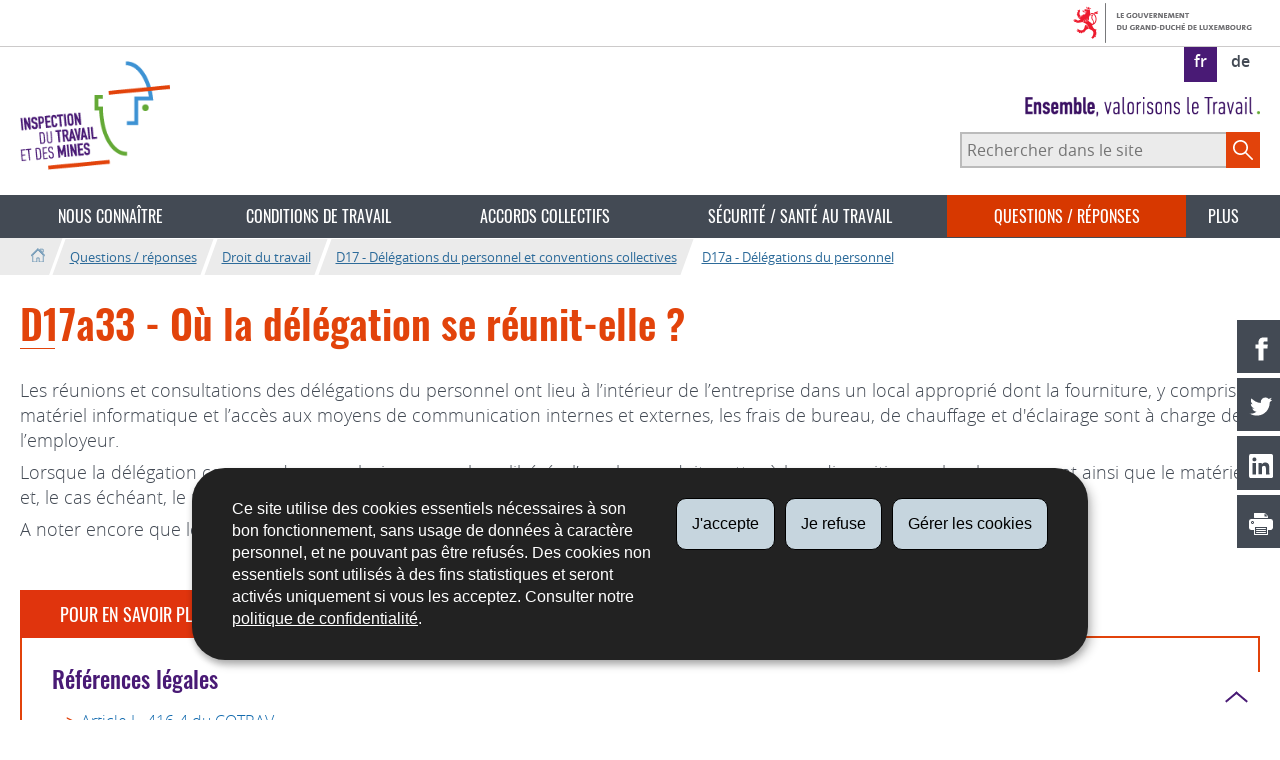

--- FILE ---
content_type: text/html; charset=utf-8
request_url: https://itm.public.lu/fr/questions-reponses/droit-travail/cogestion/a/a33.html
body_size: 11018
content:
<!doctype html>

    
        <!--[if IE 7]>
        <html dir="ltr" lang="fr" class="no-js ie ie7 ie-lt8 ie-lt9"><![endif]-->
        <!--[if IE 8]>
        <html dir="ltr" lang="fr" class="no-js ie ie8 ie-lt9"><![endif]-->
        <!--[if gte IE 9]>
        <html dir="ltr" lang="fr" class="no-js ie"><![endif]-->
        <!--[if !IE]><!-->
        <html class="no-js" dir="ltr" lang="fr"><!--<![endif]-->
        <head>
                    

            <meta charset="utf-8"/>

            
                <style>
.page-headernav .nav--primary .nav--questions-reponses .subnav-item a{background: #ebebeb;}
</style>
            


            

            
                <meta name="description" content=" Les réunions et consultations des délégations du personnel ont lieu à 
l’intérieur de l’entreprise dans un local approprié dont la fourniture, y 
compris le matériel informatique et l’accès aux moyens de communication 
internes et externes, les frais de bureau"/>
            
            

            <script>(function(e){e.className=(e.className||"").replace(/\bno-js\b/,"js");})(document.documentElement);
            </script>
            <meta http-equiv="X-UA-Compatible" content="IE=edge"/>
            <meta name="viewport" content="width=device-width, initial-scale=1"/>

            
                <script>
                    function cookieExists (name) {
                        var cks = document.cookie.split(';');
                        for(var i = 0; i < cks.length; i++) {
                            if (cks[i].split('=')[0].trim() === name) {
                                return true;
                            }
                        }
                    }
                    if (!cookieExists('isPublicWebsite')) {
                        document.cookie = 'isPublicWebsite=true';
                    }
                </script>
            

            

            

            
    <title>D17a33 - Où la délégation se réunit-elle ? - Questions / réponses - Inspection 
du travail et des mines - Luxembourg</title>

            
            


    
        



            

            
    <!--[if gte IE 9]><!-->
    
        
    
<link rel="stylesheet" href="/etc.clientlibs/settings/wcm/designs/ctie/itm/clientlibs/default.css" type="text/css">



    
    <!--<![endif]-->

    <!--[if lt IE 9]>
    <link rel="stylesheet" href="/etc.clientlibs/settings/wcm/designs/ctie/itm/clientlibs/default/resources/css/ie.css"/>
    <![endif]-->

    
        <link rel="stylesheet" href="//cdn.public.lu/dam-assets/ctie/orejime/v1/css/main.css"/>
    

    

            <!-- Favicons declarations -->

    <link rel="apple-touch-icon" sizes="180x180" href="/etc.clientlibs/settings/wcm/designs/ctie/itm/clientlibs/default/resources/img/favicons/apple-touch-icon-180x180.png"/>
    <link rel="icon" type="image/png" href="/etc.clientlibs/settings/wcm/designs/ctie/itm/clientlibs/default/resources/img/favicons/favicon-32x32.png" sizes="32x32"/>
    <link rel="icon" type="image/png" href="/etc.clientlibs/settings/wcm/designs/ctie/itm/clientlibs/default/resources/img/favicons/favicon-16x16.png" sizes="16x16"/>
    <link rel="manifest" href="/etc.clientlibs/settings/wcm/designs/ctie/itm/clientlibs/default/resources/manifest.json"/>
    <link rel="icon" type="image/x-icon" href="/etc.clientlibs/settings/wcm/designs/ctie/itm/clientlibs/default/resources/img/favicons/favicon.ico"/>
    <meta name="msapplication-config" content="/etc.clientlibs/settings/wcm/designs/ctie/itm/clientlibs/default/resources/browserconfig.xml"/>
    <meta name="theme-color"/>

<!-- Favicons END -->

            
    



            

    <meta property="og:type" content="article"/>
    <meta property="og:title" content="D17a33 - Où la délégation se réunit-elle ?"/>
    <meta property="og:description" content=" Les réunions et consultations des délégations du personnel ont lieu à 
l’intérieur de l’entreprise dans un local approprié dont la fourniture, y 
compris le matériel informatique et l’accès aux moyens de communication 
internes et externes, les frais de bureau"/>

    

    <meta property="og:url" content="http://itm.public.lu/fr/questions-reponses/droit-travail/cogestion/a/a33.html"/>

    
    
    
    
    

    

    <meta property="externalUrl" content="http://itm.public.lu/fr/questions-reponses/droit-travail/cogestion/a/a33.html"/>


    <meta property="twitter:card" content="summary"/>
    <meta property="twitter:title" content="D17a33 - Où la délégation se réunit-elle ?"/>
    <meta property="twitter:description" content=" Les réunions et consultations des délégations du personnel ont lieu à 
l’intérieur de l’entreprise dans un local approprié dont la fourniture, y 
compris le matériel informatique et l’accès aux moyens de communication 
internes et externes, les frais de bureau"/>
    

    <meta property="twitter:url" content="http://itm.public.lu/fr/questions-reponses/droit-travail/cogestion/a/a33.html"/>

    
    
    
    
    

    

    



            

            
                <script type="opt-in" data-type="application/javascript" data-name="adobedtm" data-src="//assets.adobedtm.com/990f8e50757a/abe2c8c0473f/launch-82d597572135.min.js" async="true"></script>
            
        </head>

        

    <body id="top">

        
        <div class="skiplinks">
<a href="#topnav">Aller à la navigation</a>
<a href="#main">Aller au contenu</a></div>
<div class="govbar" id="govbar">
        
                        <img class="govbar-logo" src="//cdn.public.lu/pictures/logos/gov/fr/gov-light.png" alt="Le Gouvernement du Grand-Duché de Luxembourg"/>
        
        
</div>


  
    
      
    
    
    




    
        
            
            


    

            
        
    


  





    
        <div class="page page--standard-page page--questions-reponses page--a33 ">
    


    
        
            <svg xmlns="http://www.w3.org/2000/svg" class="is-hidden iconset"><symbol viewBox="0 0 24 24" id="icon-hierarchy-1"><path d="M20.5 18c-.2-3.4-3-6-6.5-6h-2V5.9c1.4-.2 2.5-1.5 2.5-2.9 0-1.7-1.3-3-3-3s-3 1.3-3 3c0 1.5 1.1 2.7 2.5 2.9V12H9c-3.4 0-6.2 2.7-6.5 6-1.4.3-2.5 1.5-2.5 3 0 1.7 1.3 3 3 3s3-1.3 3-3c0-1.5-1.1-2.7-2.5-2.9C3.8 15.2 6.1 13 9 13h2v5.1c-1.4.2-2.5 1.5-2.5 2.9 0 1.7 1.3 3 3 3s3-1.3 3-3c0-1.5-1.1-2.7-2.5-2.9V13h2c2.9 0 5.2 2.2 5.5 5.1-1.4.2-2.5 1.4-2.5 2.9 0 1.7 1.3 3 3 3s3-1.3 3-3c0-1.5-1.1-2.7-2.5-3z"/></symbol><symbol viewBox="0 0 24 24" id="icon-home-1"><path d="M20.1 7.4c.1.1.2.1.4.1.3 0 .5-.2.5-.5V2.5c0-.3-.2-.5-.5-.5H16c-.2 0-.4.1-.5.3-.1.2 0 .4.1.5l4.5 4.6zM3 12.6V24h7v-7h4v7h7V12.6l-9-9z"/><path d="M23.9 12.7L12.4 1.1c-.2-.2-.5-.2-.7 0L.1 12.6c-.2.2-.2.5 0 .7.2.2.5.2.7 0L12 2.2l11.1 11.1c.2.2.5.2.7 0 .2-.1.3-.4.1-.6z"/></symbol><symbol viewBox="0 0 24 24" id="icon-search"><path d="M9 18c2.1 0 4.1-.7 5.6-2l7.7 7.7c.4.4 1 .4 1.4 0 .4-.4.4-1 0-1.4L16 14.6c1.2-1.5 2-3.5 2-5.6 0-5-4-9-9-9S0 4 0 9s4 9 9 9zM9 2c3.9 0 7 3.1 7 7s-3.1 7-7 7-7-3.1-7-7 3.1-7 7-7z" id="search-Filled_Icons"/></symbol><symbol viewBox="0 0 24 24" id="icon-cog"><path d="M23.5 10h-2.9c-.2-.8-.5-1.7-.8-2.3l2-2c.2-.2.2-.3.2-.4 0-.2 0-.3-.1-.4l-2.8-2.8c-.2-.2-.5-.2-.7 0l-2 2c-.7-.3-1.5-.6-2.3-.8V.5c-.1-.3-.3-.5-.6-.5h-3c-.3 0-.5.2-.5.5v2.9c-.8.2-1.7.4-2.3.7l-2-2c-.2-.2-.5-.2-.7 0L2.1 4.9c-.2.2-.2.5 0 .7l2 2c-.3.7-.5 1.6-.7 2.4H.5c-.3 0-.5.2-.5.5v3c0 .3.2.5.5.5h2.9c.2.8.5 1.7.8 2.3l-2 2c-.2.2-.2.3-.2.4 0 .2 0 .3.1.4l2.8 2.8c.2.2.5.2.7 0l2-2c.7.3 1.5.6 2.3.8v2.9c0 .3.2.5.5.5h3c.3 0 .5-.2.5-.5v-2.9c.8-.2 1.7-.5 2.3-.8l2 2c.2.2.5.2.7 0l2.8-2.8c.2-.2.2-.5 0-.7l-2-2c.3-.7.6-1.5.8-2.3h2.9c.3 0 .5-.2.5-.5v-3c.1-.4-.1-.6-.4-.6zM12 16c-2.2 0-4-1.8-4-4s1.8-4 4-4 4 1.8 4 4-1.8 4-4 4z" id="cog-Filled_Icons"/></symbol><symbol viewBox="0 0 24 24" id="icon-email"><g id="email-Filled_Icons"><path d="M22.7 5l-10.4 8.4c-.1.1-.2.1-.3.1-.1 0-.2 0-.3-.1L1.3 5c-.2.3-.3.6-.3 1v11c0 1.1.9 2 2 2h18c1.1 0 2-.9 2-2V6c0-.4-.1-.7-.3-1z"/><path d="M22 4.3c-.3-.2-.6-.3-1-.3H3c-.4 0-.7.1-1 .3l10 8.1 10-8.1z"/></g></symbol><symbol viewBox="0 0 24 24" id="icon-navigation-drawer-1"><path d="M2.8 6h18.5c.6 0 1-.4 1-1s-.4-1-1-1H2.8c-.5 0-1 .4-1 1s.5 1 1 1zM21.3 9H2.8c-.6 0-1 .4-1 1s.4 1 1 1h18.5c.6 0 1-.4 1-1s-.4-1-1-1zM21.3 14H2.8c-.6 0-1 .4-1 1s.4 1 1 1h18.5c.6 0 1-.4 1-1s-.4-1-1-1zM21.3 19H2.8c-.6 0-1 .4-1 1s.4 1 1 1h18.5c.6 0 1-.4 1-1s-.4-1-1-1z"/></symbol><symbol viewBox="0 0 24 24" id="icon-globe-2"><path d="M21.1 4.2c-.5 1.3-1.4 3.5-2.9 4.2-.1.1-.2.1-.3 0-1.1-.3-2.1.1-2.7.4.2.3.5.8.7 1.8.2.1.6 0 .8-.1.2-.1.4-.1.6.1 1.2 1.2-.4 2.8-1.3 3.8l-.5.5.1.1c.2.2.5.5.6.9 0 .3-.1.6-.4.8-.5.5-1 .8-1.4 1-.1 1.7-1.4 2.7-3.5 2.7-1 0-2-2.5-2-3 0-.4.2-.7.3-1 .1-.2.2-.4.2-.5 0-.2-.4-.7-.9-1.1-.1-.1-.1-.2-.1-.4 0-.4-.1-.7-.2-.9-.3-.2-.8-.2-1.5-.2h-.8c-1.6 0-2-1.6-2-2.5 0-.2 0-3.9 2.9-4.5 1.3-.3 2.2-.2 2.7.2.3.4.4.6.5.7.5.4 1.5.2 2.3 0 .3-.1.5-.1.8-.2.1-.8.1-1.7 0-2-.6.3-1.2.3-1.7 0s-.8-.8-.9-1.5C10.4 2.1 13.1.9 15 .3c-1-.3-2-.4-3.1-.4C5.4 0 0 5.4 0 12s5.4 12 12 12 12-5.4 12-12c0-3-1.1-5.7-2.9-7.8z"/></symbol><symbol viewBox="0 0 24 24" id="icon-arrow-up-12"><path d="M1.5 19.5c-.2 0-.4-.1-.6-.2-.4-.3-.5-1-.1-1.4l10.5-13c.2-.2.5-.4.8-.4s.6.1.8.4l11 13c.4.4.3 1.1-.1 1.4-.4.4-1.1.3-1.4-.1L12 7.1l-9.7 12c-.2.3-.5.4-.8.4"/></symbol><symbol viewBox="0 0 24 24" id="icon-arrow-down-12"><path d="M12 19.5c-.3 0-.6-.1-.8-.4l-11-13c-.4-.4-.3-1.1.1-1.4.4-.4 1.1-.3 1.4.1L12 17 22.2 4.9c.4-.4 1-.5 1.4-.1s.5 1 .1 1.4l-11 13c-.1.2-.4.3-.7.3"/></symbol><symbol viewBox="0 0 24 24" id="icon-arrow-left-12"><path d="M18.5 24c-.2 0-.5-.1-.6-.2l-13-11c-.2-.2-.4-.5-.4-.8s.1-.6.4-.8l13-11c.4-.4 1.1-.3 1.4.1.4.4.3 1.1-.1 1.4L7 12l12.1 10.2c.4.4.5 1 .1 1.4-.1.3-.4.4-.7.4"/></symbol><symbol viewBox="0 0 24 24" id="icon-arrow-right-12"><path d="M5.5 24c-.3 0-.6-.1-.8-.4-.4-.4-.3-1.1.1-1.4L17 12 4.9 1.8c-.4-.4-.5-1-.1-1.4s1-.5 1.4-.1l13 11c.2.2.4.5.4.8s-.1.6-.4.8l-13 11c-.2 0-.5.1-.7.1"/></symbol><symbol viewBox="0 0 24 24" id="icon-bin-1"><path d="M23 3h-7V.5c0-.3-.2-.5-.5-.5h-8c-.3 0-.5.2-.5.5V3H1c-.3 0-.5.2-.5.5s.2.5.5.5h2v19.5c0 .3.2.5.5.5h16c.3 0 .5-.2.5-.5V4h3c.3 0 .5-.2.5-.5S23.3 3 23 3zM8 18.5c0 .3-.2.5-.5.5s-.5-.2-.5-.5v-11c0-.3.2-.5.5-.5s.5.2.5.5v11zM8 1h7v2H8V1zm4 17.5c0 .3-.2.5-.5.5s-.5-.2-.5-.5v-11c0-.3.2-.5.5-.5s.5.2.5.5v11zm4 0c0 .3-.2.5-.5.5s-.5-.2-.5-.5v-11c0-.3.2-.5.5-.5s.5.2.5.5v11z"/></symbol><symbol viewBox="0 0 24 24" id="icon-book-download-2"><g id="book-download-2-Filled_Icons"><path d="M19.5 4h-13C5.7 4 5 3.3 5 2.5S5.7 1 6.5 1h13c.3 0 .5-.2.5-.5s-.2-.5-.5-.5h-13C5.1 0 4 1.1 4 2.5v14C4 17.9 5.1 19 6.5 19H11v-7c0-.8.7-1.5 1.5-1.5s1.5.7 1.5 1.5v7h5.5c.3 0 .5-.2.5-.5v-14c0-.3-.2-.5-.5-.5z"/><path d="M15.4 20.6s-.1 0 0 0c-.2-.2-.5-.2-.7 0l-1.1 1.1-.6.6V12c0-.3-.2-.5-.5-.5s-.5.2-.5.5v10.3l-.5-.5-1.1-1.1s-.1-.1-.2-.1h-.4c-.1 0-.1.1-.2.1 0 0-.1.1-.1.2v.4c0 .1.1.1.1.2l1.7 1.7.8.8.1.1h.4c.1 0 .1-.1.2-.1l.8-.8 1.7-1.7s.1-.1.1-.2v-.2-.2-.3zM6.5 2c-.3 0-.5.2-.5.5s.2.5.5.5h12c.3 0 .5-.2.5-.5s-.2-.5-.5-.5h-12z"/></g></symbol><symbol viewBox="0 0 24 24" id="icon-logo-circle-facebook"><path d="M24 12c0-6.6-5.4-12-12-12S0 5.4 0 12c0 6 4.4 11 10.1 11.9v-8.4h-3V12h3V9.4c0-3 1.8-4.7 4.5-4.7 1.3 0 2.7.2 2.7.2v3h-1.5c-1.5 0-2 .9-2 1.9V12h3.3l-.5 3.5h-2.8v8.4C19.6 23 24 18 24 12z"/></symbol><symbol viewBox="0 0 24 24" id="icon-logo-circle-linkedin"><path d="M12 0C5.4 0 0 5.4 0 12s5.4 12 12 12 12-5.4 12-12S18.6 0 12 0zM9.5 16.5h-2v-7h2v7zm-1-9c-.6 0-1-.4-1-1s.4-1 1-1 1 .4 1 1-.4 1-1 1zm10 9h-3V13c0-.3-.2-.5-.5-.5s-.5.2-.5.5v3.5h-3v-7h3v.8s.5-.8 1.7-.8c1.5 0 2.3 1.1 2.3 3.3v3.7z" id="logo-circle-linkedin-Filled_Icons"/></symbol><symbol viewBox="0 0 24 24" id="icon-logo-youtube-clip"><path d="M20.1 4H3.9C1.8 4 0 5.8 0 7.9V17c0 2.2 1.8 4 3.9 4H20c2.2 0 3.9-1.8 3.9-3.9V7.9C24 5.8 22.2 4 20.1 4zm-3.6 8.5l-6.8 4.3c-.1.1-.2.1-.3.1-.1 0-.2 0-.2-.1-.1 0-.2-.2-.2-.4V7.8c0-.2.1-.4.3-.4.2-.1.4-.1.5 0l6.8 4.3c.1.1.2.3.2.4s-.1.3-.3.4z" id="logo-youtube-clip-Filled_Icons"/></symbol><symbol viewBox="0 0 24 24" id="icon-logo-circle-twitter"><path d="M12 0C5.4 0 0 5.4 0 12s5.4 12 12 12 12-5.4 12-12S18.6 0 12 0zm.5 14.5H14c.8 0 1.5.7 1.5 1.5s-.7 1.5-1.5 1.5h-2.5c-2.2 0-4-1.8-4-4V7c0-.8.7-1.5 1.5-1.5s1.5.7 1.5 1.5v1.5H14c.8 0 1.5.7 1.5 1.5s-.7 1.5-1.5 1.5h-3.5v1c0 1.1.9 2 2 2z" id="logo-circle-twitter-Filled_Icons"/></symbol><symbol viewBox="0 0 24 24" id="icon-logo-circle-twitter-bird"><path d="M12 0C5.4 0 0 5.4 0 12s5.4 12 12 12 12-5.4 12-12S18.6 0 12 0zm5.3 9.4v.3c0 3.5-2.6 7.5-7.5 7.5-1.5 0-2.9-.4-4-1.2 1.4.2 2.8-.2 3.9-1.1-1.2 0-2.1-.8-2.5-1.8.4.1.8.1 1.2 0-1.2-.2-2.1-1.3-2.1-2.6.4.2.8.3 1.2.3-.7-.5-1.2-1.3-1.2-2.2 0-.5.1-.9.4-1.3 1.3 1.6 3.2 2.6 5.4 2.8-.1-.3-.1-.5-.1-.7 0-1.5 1.2-2.6 2.6-2.6.8 0 1.4.3 1.9.8.6-.1 2-.3 2-.3-.4.6-.7 1.7-1.2 2.1z" id="logo-circle-twitter-bird-Filled_Icons"/></symbol><symbol viewBox="0 0 24 24" id="icon-logo-facebook"><path d="M18.8 7.5h-4.3V5.6c0-.9.6-1.1 1-1.1h3v-4h-4.3c-3.9 0-4.7 2.9-4.7 4.8v2.1h-3v4h3v12h5v-12h3.9l.4-3.9z" id="logo-facebook-Filled_Icons"/></symbol><symbol viewBox="0 0 24 24" id="icon-logo-google-plus-1"><g id="logo-google-plus-1-Filled_Icons"><path d="M11.4 12.9c-.7-.5-1.4-1.3-1.4-1.5 0-.4 0-.6 1-1.4 1.2-1 1.9-2.2 1.9-3.6 0-1.2-.4-2.3-1-3h.5c.1 0 .2 0 .3-.1l1.4-1c.2-.1.2-.3.2-.5-.1-.2-.2-.3-.5-.3H7.6c-.7 0-1.3.1-2 .3-2.2.8-3.8 2.7-3.8 4.7 0 2.8 2.1 4.8 5 4.9-.1.2-.1.4-.1.6 0 .4.1.8.3 1.2h-.1c-2.7 0-5.2 1.3-6.1 3.3-.2.5-.4 1-.4 1.6 0 .5.1 1 .4 1.4.6 1 1.8 1.9 3.5 2.3.9.2 1.8.3 2.8.3.9 0 1.7-.1 2.5-.3 2.4-.7 4-2.5 4-4.5.1-2-.5-3.2-2.2-4.4zm-7.7 4.5c0-1.4 1.8-2.7 3.9-2.7h.1c.5 0 .9.1 1.3.2.1.1.3.2.4.3 1 .7 1.6 1.1 1.8 1.8 0 .2.1.3.1.5 0 1.8-1.3 2.7-4 2.7-2.1 0-3.6-1.2-3.6-2.8zM5.6 3.9c.3-.4.8-.6 1.2-.6h.1c1.3 0 2.6 1.5 2.9 3.3.1 1-.1 2-.6 2.5-.4.5-.8.7-1.3.7C6.5 9.7 5.2 8.2 5 6.4c-.2-1 0-1.9.6-2.5zM23.5 9.5h-3v-3h-2v3h-3v2h3v3h2v-3h3z"/></g></symbol><symbol viewBox="0 0 24 24" id="icon-logo-linkedin"><path d="M20.4 20.4h-3.5v-5.5c0-1.3 0-3.1-1.9-3.1s-2.1 1.4-2.1 2.9v5.6H9.4V8.9h3.4v1.5c.7-1.2 2-1.9 3.3-1.9 3.5 0 4.2 2.4 4.2 5.4l.1 6.5zm-15-13c-1.2 0-2-.9-2-2s.9-2 2-2 2 .9 2 2c.1 1.1-.9 2-2 2m1.7 13H3.6V8.9h3.5v11.5zM22.2 0H1.8C.9 0 .1.7.1 1.8v20.5c0 .9.8 1.8 1.8 1.8h20.4c.9 0 1.8-.7 1.8-1.8V1.8C23.9.7 23.1 0 22.2 0"/></symbol><symbol viewBox="0 0 24 24" id="icon-logo-rss"><g id="logo-rss-Filled_Icons"><path d="M12.5 24h-1c0-6.4-5.2-11.5-11.5-11.5v-1c6.9 0 12.5 5.6 12.5 12.5zM0 18.5V24h5.5c0-3.4-2.1-5.5-5.5-5.5z"/><path d="M20 24h-1C19 13.5 10.5 5 0 5V4c11 0 20 9 20 20z"/></g></symbol><symbol viewBox="0 0 24 24" id="icon-logo-twitter-bird"><path d="M23.4 4.8c-.8.4-1.5.4-2.2 0 .9-.6 1-1 1.3-2-.9.5-1.9.9-2.9 1.1-.8-.9-2-1.4-3.3-1.4-2.5 0-4.5 2-4.5 4.5 0 .4 0 .7.1 1-3.8-.2-7.1-2-9.4-4.7-.3.7-.6 1.5-.6 2.3 0 1.6.8 3 2 3.8-.7 0-1.4-.2-2.1-.6v.1c0 2.2 1.6 4 3.6 4.5-.7.2-1.4.2-2.1.1.6 1.8 2.3 3.1 4.2 3.2-1.9 1.5-4.4 2.2-6.7 1.9 2 1.3 4.4 2 7 2 8.4 0 12.9-6.9 12.9-12.9v-.6c1.1-.8 2.1-1.4 2.7-2.3z" id="logo-twitter-bird-Filled_Icons"/></symbol><symbol viewBox="0 0 24 24" id="icon-fax-machine"><path d="M0 7.5v13c0 .8.7 1.5 1.5 1.5H2V6h-.5C.7 6 0 6.7 0 7.5zM7.5 3H6V.5c0-.3-.2-.5-.5-.5S5 .2 5 .5v2.6c-1.1.2-2 1.2-2 2.4v16C3 22.9 4.1 24 5.5 24h2c1.4 0 2.5-1.1 2.5-2.5v-16C10 4.1 8.9 3 7.5 3zM21.5 6H11v16h10.5c.8 0 1.5-.7 1.5-1.5v-13c0-.8-.7-1.5-1.5-1.5zM14 18h-1v-1h1v1zm0-2h-1v-1h1v1zm0-2h-1v-1h1v1zm3 4h-1v-1h1v1zm0-2h-1v-1h1v1zm0-2h-1v-1h1v1zm3 4h-1v-1h1v1zm0-2h-1v-1h1v1zm0-2h-1v-1h1v1zm0-3.5c0 .3-.2.5-.5.5h-6c-.3 0-.5-.2-.5-.5v-2c0-.3.2-.5.5-.5h6c.3 0 .5.2.5.5v2z"/><path d="M22 6.5h-1V2.7L18.8 1H13v5.5h-1v-6c0-.3.2-.5.5-.5H19c.1 0 .2 0 .3.1l2.5 2c.1.1.2.2.2.4v4z"/><g><path d="M14 2h3.5v1H14z"/></g><g><path d="M14 4h6v1h-6z"/></g></symbol><symbol viewBox="0 0 24 24" id="icon-phone-circle"><g id="phone-circle-Filled_Icons"><path d="M17.5 15.6c0-.2-.1-.4-.2-.5L16 13.7c-.2-.2-.3-.2-.5-.2s-.5.1-.7.3l-.5.5c-.2.2-.5.2-.7 0-1.5-1.2-2.9-2.6-4.1-4.1-.2-.2-.1-.5 0-.7L10 9c.2-.2.3-.4.3-.6 0-.2-.1-.4-.2-.5L8.9 6.7c-.1-.2-.3-.2-.5-.2s-.4.1-.6.3l-.8.8c-.5.5-.7 1.3-.3 1.8 2 3.2 4.7 5.9 7.9 7.9.5.3 1.3.2 1.8-.3l.3-.3.5-.5c.2-.2.3-.4.3-.6z"/><path d="M12 0C5.4 0 0 5.4 0 12s5.4 12 12 12 12-5.4 12-12S18.6 0 12 0zm8.4 17.8c-.2.2-.5.3-.7.1-.2-.2-.3-.5-.1-.7 1.1-1.5 1.6-3.3 1.6-5.2 0-5.1-4.1-9.2-9.2-9.2S2.8 6.9 2.8 12s4.1 9.2 9.2 9.2c2.4 0 4-.6 4.6-1.8.3-.5.3-1.1.3-1.5-.5.4-1 .6-1.6.6-.4 0-.9-.1-1.2-.3-3.3-2.1-6.1-4.9-8.2-8.2-.6-1-.5-2.3.4-3.1l.8-.8c.7-.7 1.9-.8 2.5-.1l1.3 1.3c.3.3.5.8.5 1.3s-.2.9-.6 1.3l-.1.1c1 1.2 2.1 2.3 3.3 3.3l.2-.2c.7-.7 1.9-.7 2.5-.1l1.3 1.3c.3.3.5.8.5 1.3s-.2.9-.6 1.3l-.2.2c.2.6.3 1.6-.1 2.5-.5 1.2-1.9 2.6-5.6 2.6-5.6 0-10.2-4.6-10.2-10.2S6.4 1.8 12 1.8 22.2 6.4 22.2 12c0 2.1-.6 4.1-1.8 5.8z"/></g></symbol><symbol viewBox="0 0 24 24" id="icon-map-pin-2"><path d="M13 17c0 .8-.7 1.5-1.5 1.5S10 17.8 10 17v-5.6l-2 .4v12l8-1.8V10l-3 .7V17zM23.6 12L17 10.1v12l6.4 1.8c.2 0 .3 0 .4-.1.1-.1.2-.2.2-.4v-11c0-.1-.1-.3-.4-.4zM.2 10.1c-.1.1-.2.2-.2.4v11c0 .2.1.4.4.5L7 23.9v-12L.6 10c-.1 0-.3 0-.4.1z"/><path d="M11 7v10c0 .3.2.5.5.5s.5-.2.5-.5V7c1.7-.2 3-1.7 3-3.5C15 1.6 13.4 0 11.5 0S8 1.6 8 3.5C8 5.3 9.3 6.7 11 7zm.5-5c.8 0 1.5.7 1.5 1.5 0 .3-.2.5-.5.5s-.5-.2-.5-.5-.2-.5-.5-.5-.5-.2-.5-.5.2-.5.5-.5z"/></symbol><symbol viewBox="0 0 24 24" id="icon-map-pin-1"><path d="M.3.1C.1.1 0 .3 0 .5v16c0 .2.1.3.2.4L7 21.8V4.5L.8.1C.6 0 .4 0 .3.1zM19.5 11c.9 0 1.7.2 2.5.6V5.5c0-.2-.1-.3-.2-.4L15 .3v13.1c1-1.5 2.6-2.4 4.5-2.4zM8 21.8l6-4.3V.3L8 4.5z"/><path d="M19.5 12C17 12 15 14 15 16.5c0 2 2.8 5.8 4.1 7.3.1.1.2.2.4.2s.3-.1.4-.2c1.3-1.6 4.1-5.3 4.1-7.3 0-2.5-2-4.5-4.5-4.5zm0 6.5c-1.1 0-2-.9-2-2s.9-2 2-2 2 .9 2 2-.9 2-2 2z"/></symbol><symbol viewBox="0 0 24 24" id="icon-print-text"><g id="print-text-Filled_Icons"><circle cx="3.5" cy="10.5" r=".5"/><path d="M21.5 7h-19C1.1 7 0 8.1 0 9.5v6C0 16.9 1.1 18 2.5 18H5v4.5c0 .3.2.5.5.5h13c.3 0 .5-.2.5-.5V18h2.5c1.4 0 2.5-1.1 2.5-2.5v-6C24 8.1 22.9 7 21.5 7zm-18 5c-.8 0-1.5-.7-1.5-1.5S2.7 9 3.5 9 5 9.7 5 10.5 4.3 12 3.5 12zM18 22H6v-7h12v7zM5.5 6h13c.3 0 .5-.2.5-.5v-1c0-.1-.1-.3-.1-.4l-3-3c-.1 0-.3-.1-.4-.1h-10c-.3 0-.5.2-.5.5v4c0 .3.2.5.5.5zm10-4.5l3 3h-3v-3z"/><path d="M7.5 17h9c.3 0 .5-.2.5-.5s-.2-.5-.5-.5h-9c-.3 0-.5.2-.5.5s.2.5.5.5zM7.5 19h9c.3 0 .5-.2.5-.5s-.2-.5-.5-.5h-9c-.3 0-.5.2-.5.5s.2.5.5.5zM7.5 21h9c.3 0 .5-.2.5-.5s-.2-.5-.5-.5h-9c-.3 0-.5.2-.5.5s.2.5.5.5z"/></g></symbol><symbol viewBox="0 0 24 24" id="icon-launch"><path d="M17 12.5c-.6 0-1 .4-1 1V19H5V8h5.5c.6 0 1-.4 1-1s-.4-1-1-1H4c-.6 0-1 .4-1 1v13c0 .6.4 1 1 1h13c.6 0 1-.4 1-1v-6.5c0-.6-.4-1-1-1z"/><path d="M20.9 3.6c-.1-.2-.3-.4-.5-.5-.1-.1-.3-.1-.4-.1h-6c-.6 0-1 .4-1 1s.4 1 1 1h3.6L6.8 15.8c-.4.4-.4 1 0 1.4.2.2.5.3.7.3s.5-.1.7-.3L19 6.4V10c0 .6.4 1 1 1s1-.4 1-1V4c0-.1 0-.3-.1-.4z"/></symbol><symbol viewBox="0 0 24 24" id="icon-navigation-show-more-1"><g id="navigation-show-more-1-Filled_Icons"><circle cx="3" cy="12" r="3"/><circle cx="12" cy="12" r="3"/><circle cx="21" cy="12" r="3"/></g></symbol><symbol viewBox="0 0 24 24" id="icon-phone-call-outgoing"><g id="phone-call-outgoing-Filled_Icons"><path d="M17.2 16.2c-.5-.5-1.1-.7-1.8-.7s-1.3.3-1.8.7l-.4.4c-2.1-1.7-4.1-3.7-5.8-5.8l.4-.4c1-1 1-2.6 0-3.5L5.7 4.7C5.3 4.2 4.6 4 4 4c-.7 0-1.3.2-1.8.7L1 5.9c-1.2 1.2-1.4 3-.4 4.4 3.4 5.2 8 9.7 13.1 13.1.6.4 1.2.6 1.9.6.9 0 1.8-.4 2.5-1l1.2-1.2c1-1 1-2.6 0-3.5l-2.1-2.1zM24 .4s0-.1 0 0c-.1-.2-.2-.3-.3-.4H17c-.3 0-.5.2-.5.5s.2.5.5.5h5.3l-9.1 9.1c-.2.2-.2.5 0 .7.1.1.2.1.4.1.1 0 .3 0 .4-.1l9-9.1V7c0 .3.2.5.5.5s.5-.2.5-.5V.5.4z"/></g></symbol><symbol viewBox="0 0 24 24" id="icon-infomation-circle"><path d="M11.5 1C5.2 1 0 6.2 0 12.5S5.2 24 11.5 24 23 18.8 23 12.5 17.8 1 11.5 1zM11 6c.6 0 1 .4 1 1s-.4 1-1 1-1-.4-1-1 .4-1 1-1zm3.5 14h-6c-.3 0-.5-.2-.5-.5s.2-.5.5-.5H11v-8H9.5c-.3 0-.5-.2-.5-.5s.2-.5.5-.5h2c.3 0 .5.2.5.5V19h2.5c.3 0 .5.2.5.5s-.2.5-.5.5z"/></symbol><symbol viewBox="0 0 24 24" id="icon-network-web"><path d="M5.6 14.5c-.3 0-.5-.2-.5-.4l-.6-4c0-.3.1-.5.4-.6.3 0 .5.1.6.4l.3 1.9c.1-.4.8-.4.9 0L7 9.9c0-.3.3-.5.6-.4.3.1.4.3.4.6l-.6 4c0 .2-.2.4-.5.4-.2 0-.4-.1-.5-.3l-.2-.5-.2.5c0 .2-.2.3-.4.3zM11.6 14.5c-.3 0-.5-.2-.5-.4l-.6-4c0-.3.1-.5.4-.6.3 0 .5.1.6.4l.3 1.9c.1-.2.3-.3.5-.3s.4.1.5.3l.2-1.9c0-.3.3-.5.6-.4.3 0 .5.3.4.6l-.6 4c0 .2-.2.4-.5.4-.2 0-.4-.1-.5-.3l-.2-.5-.2.5c0 .2-.2.3-.4.3zM18.9 14.5c-.2 0-.4-.1-.5-.3l-.2-.5-.2.5c-.1.2-.3.4-.5.3-.2 0-.4-.2-.5-.4l-.6-4c0-.3.1-.5.4-.6.3 0 .5.1.6.4l.3 1.9c.1-.2.3-.3.5-.3s.4.1.5.3l.3-1.9c0-.3.3-.5.6-.4.3 0 .5.3.4.6l-.6 4c0 .2-.2.4-.5.4zM9.7 18c.6 1.2 1.3 2.5 2.2 3.7l.1-.1c.9-1.2 1.6-2.4 2.2-3.7H9.7zM8.6 18H3.5c1.8 2.6 4.7 4.3 7.9 4.5l-.1-.2c-1.2-1.4-2-2.8-2.7-4.3zM12.8 22.3l-.2.2c3.2-.2 6.1-1.9 7.9-4.5h-5.2c-.6 1.4-1.4 2.9-2.5 4.3zM14.6 6c-.6-1.3-1.5-2.5-2.5-3.7H12l-.1.1C10.9 3.5 10 4.7 9.4 6h5.2zM15.7 6h5c-1.8-2.6-4.7-4.3-7.9-4.5l.1.2C14.1 3 15 4.5 15.7 6zM11.2 1.7l.1-.1C8 1.7 5.1 3.4 3.3 6h5C9 4.5 10 3 11.2 1.7z"/><path d="M23.5 8h-1.8c-.1-.3-.3-.7-.5-1H16c.1.3.2.7.3 1h-1c-.1-.3-.2-.7-.3-1H9c-.1.3-.2.7-.3 1h-1c.1-.3.2-.7.3-1H2.7c-.2.3-.3.7-.5 1H.5c-.3 0-.5.2-.5.5v7c0 .3.2.5.5.5h1.9c.1.3.3.7.5 1h5.4c-.1-.3-.2-.7-.3-1h1.1c.1.3.2.7.3 1h5.5c.1-.3.2-.7.3-1h1.1c-.1.3-.2.7-.3 1h5.4c.2-.3.3-.7.5-1h1.8c.3 0 .5-.2.5-.5v-7c-.2-.3-.4-.5-.7-.5zm-.5 7H1V9h22v6z"/></symbol><symbol viewBox="0 0 24 24" id="icon-remove-circle-1"><path d="M11.5 0C5.2 0 0 5.1 0 11.5c0 3.1 1.2 6 3.4 8.1 2.2 2.2 5.1 3.4 8.1 3.4C17.8 23 23 17.9 23 11.5 23 5.2 17.9 0 11.5 0zm0 22.5zm4.6-7.1c.2.2.2.5 0 .7-.1.1-.2.1-.4.1-.1 0-.3 0-.4-.1l-3.9-3.9-3.9 3.9c-.1.1-.2.1-.4.1-.1 0-.3 0-.4-.1-.2-.2-.2-.5 0-.7l3.9-3.9-3.7-3.9c-.2-.2-.2-.5 0-.7.2-.2.5-.2.7 0l3.9 3.9 3.9-3.9c.2-.2.5-.2.7 0 .2.2.2.5 0 .7l-3.9 3.9 3.9 3.9z" id="remove-circle-1-Filled_Icons"/></symbol><symbol viewBox="0 0 24 24" id="icon-remove-1"><path d="M13.4 12L23.7 1.7c.4-.4.4-1 0-1.4-.4-.4-1-.4-1.4 0L12 10.6 1.7.3C1.3-.1.7-.1.3.3c-.4.4-.4 1 0 1.4L10.6 12 .3 22.3c-.4.4-.4 1 0 1.4.2.2.4.3.7.3.3 0 .5-.1.7-.3L12 13.4l10.3 10.3c.2.2.5.3.7.3.3 0 .5-.1.7-.3.4-.4.4-1 0-1.4L13.4 12z" id="remove-1-Filled_Icons"/></symbol><symbol viewBox="0 0 24 24" id="icon-download-4"><path d="M19.4 15.6c-.2-.4-.5-.6-.9-.6H15v-1.5c0-.6-.4-1-1-1s-1 .4-1 1V16c0 .6.4 1 1 1h2l-4.5 4.6L7 17h2c.6 0 1-.4 1-1v-2.5c0-.6-.4-1-1-1s-1 .4-1 1V15H4.5c-.4 0-.8.3-.9.6-.2.4-.1.8.3 1.1l7 7c.2.2.4.3.7.3.2 0 .5-.1.7-.3l7-7c.2-.2.3-.7.1-1.1zM14 11.5c.6 0 1-.4 1-1v-2c0-.6-.4-1-1-1s-1 .4-1 1v2c0 .6.4 1 1 1zM9 11.5c.6 0 1-.4 1-1v-2c0-.6-.4-1-1-1s-1 .4-1 1v2c0 .6.4 1 1 1zM14 6.5c.6 0 1-.4 1-1v-1c0-.6-.4-1-1-1s-1 .4-1 1v1c0 .6.4 1 1 1zM9 6.5c.6 0 1-.4 1-1v-1c0-.6-.4-1-1-1s-1 .4-1 1v1c0 .6.4 1 1 1zM14 2.5c.6 0 1-.4 1-1V1c0-.6-.4-1-1-1s-1 .4-1 1v.5c0 .6.4 1 1 1zM9 2.5c.6 0 1-.4 1-1V1c0-.6-.4-1-1-1S8 .4 8 1v.5c0 .6.4 1 1 1z"/></symbol><symbol viewBox="0 0 24 24" id="icon-phone-5"><path d="M22 17.7l-2.5-2.5c-.5-.5-1.1-.8-1.8-.8s-1.3.3-1.8.8l-.7.7c-2.6-2.1-5-4.6-7.2-7.2l.7-.7c1-1 1-2.6 0-3.6L6.3 2c-.5-.5-1.1-.7-1.8-.7s-1.3.2-1.8.7L1.3 3.3C.1 4.6-.1 6.6.9 8 4.8 14 10 19.2 16 23.1c.6.4 1.3.6 2.1.6 1 0 1.9-.4 2.6-1.1l1.3-1.3c.5-.5.8-1.1.8-1.8-.1-.7-.3-1.3-.8-1.8z" id="phone-5-Filled_Icons"/></symbol></svg>
        
    
    



  
  
  <header role="banner" class="page-header">
    
    <div class="page-logo">
        
            <a href="/fr.html" title="Inspection du Travail et des Mines — Allez à l’accueil">
                
                
                
                
                    
                    
                    <img src="/etc.clientlibs/settings/wcm/designs/ctie/itm/clientlibs/default/resources/img/logo.png" alt="Inspection du Travail et des Mines"/>
                

                
                
            </a>
        
    </div>

    <div class="page-langs">
    <div class="dropdown dropdown--right">
        <p class="at">Changer de langue</p>
        <button class="btn btn--nude" title="Changer de langue">
            <svg class="icon" viewBox="0 0 24 24" width="24" height="24" aria-hidden="true" focusable="false">
                <use xmlns:xlink="http://www.w3.org/1999/xlink" xlink:href="#icon-globe-2" x="0" y="0"/>
            </svg>
            <span>Langues</span>
            <svg class="icon icon--small" viewBox="0 0 24 24" width="24" height="24" aria-hidden="true" focusable="false">
                <use xmlns:xlink="http://www.w3.org/1999/xlink" xlink:href="#icon-arrow-down-12" x="0" y="0"/>
            </svg>
        </button>
        <ul class="menu">
            <li>
                <span aria-current="true" class="menu-item lang lang--fr is--active" title="Version française (FR)" aria-label="Version française (FR)" lang="fr">fr
                </span>

               
            </li>
        
            <li>
                

               <a class="menu-item lang lang--de" title="Deutsche Fassung (DE)" aria-label="Deutsche Fassung (DE)" rel="alternate" lang="de" hreflang="de" href="/de/questions-reponses/droit-travail/cogestion/a/a33.html">de</a>
            </li>
        </ul>
    </div>
</div>
    
    
        <a class="anchor" href="#topnav" role="button">
            <svg class="icon" viewBox="0 0 24 24" width="24" height="24" aria-hidden="true" focusable="false">
                <use xmlns:xlink="http://www.w3.org/1999/xlink" xlink:href="#icon-navigation-drawer-1" x="0" y="0"/>
            </svg>
            <span>Menu <span>principal</span></span>
        </a>
    



    
    
    
    <div class="navigation-wrapper" id="topnav">
        
    <form id="topsearch" class="search" aria-label="Global" role="search" action="/fr/support/recherche.html">
        <label for="search-field-top" title="Rechercher sur le site">Rechercher dans le site</label>
        <input type="text" name="q" id="search-field-top" value="" placeholder="Rechercher dans le site" title="Rechercher sur le site"/>
        <button class="btn" type="submit" title="Lancer la recherche" aria-label="Lancer la recherche principale sur le site">
            
                <svg viewBox="0 0 24 24" class="icon" width="24" height="24" aria-hidden="true" focusable="false">
                    <use y="0" x="0" xmlns:xlink="http://www.w3.org/1999/xlink" xlink:href="#icon-search"/>
                </svg>
            
            
            
        </button>
    </form>

        <nav class="page-headernav" role="navigation" aria-label="Menu principal">
            
    <ul class="nav nav--primary">
        
            <li class="nav-item nav--nous-connaitre ">
                <a href="/fr/nous-connaitre.html">Nous connaître</a>
                <ul>
                    <li class="subnav-item subnav-item--objectifs-missions  ">
                        <a href="/fr/nous-connaitre/objectifs-missions.html">Objectifs et missions</a>
                        
                    </li>
                
                    <li class="subnav-item subnav-item--guichets  ">
                        <a href="/fr/nous-connaitre/guichets.html">Nos Guichets </a>
                        
                    </li>
                </ul>
            </li>
        
            <li class="nav-item nav--conditions-travail ">
                <a href="/fr/conditions-travail.html">Conditions de travail</a>
                <ul>
                    <li class="subnav-item subnav-item--contrats-travail  ">
                        <a href="/fr/conditions-travail/contrats-travail.html">Contrats de travail</a>
                        
                    </li>
                
                    <li class="subnav-item subnav-item--harcelement  ">
                        <a href="/fr/conditions-travail/harcelement.html">Harcèlement au travail : l’impunité c’est terminé !</a>
                        
                    </li>
                
                    <li class="subnav-item subnav-item--salaires  ">
                        <a href="/fr/conditions-travail/salaires.html">Salaires</a>
                        
                    </li>
                
                    <li class="subnav-item subnav-item--duree-travail  ">
                        <a href="/fr/conditions-travail/duree-travail.html">Durée de travail</a>
                        
                    </li>
                
                    <li class="subnav-item subnav-item--conges  ">
                        <a href="/fr/conditions-travail/conges.html">Congés et jours fériés légaux</a>
                        
                    </li>
                
                    <li class="subnav-item subnav-item--egalite-salariale  ">
                        <a href="/fr/conditions-travail/egalite-salariale.html">Egalité salariale</a>
                        
                    </li>
                
                    <li class="subnav-item subnav-item--occupation-eleves-etudiants  ">
                        <a href="/fr/conditions-travail/occupation-eleves-etudiants.html">Emploi des élèves et étudiants pendant les vacances scolaires</a>
                        
                    </li>
                
                    <li class="subnav-item subnav-item--femmes-enceintes-accouchees-allaitantes  ">
                        <a href="/fr/conditions-travail/femmes-enceintes-accouchees-allaitantes.html">Emploi de femmes enceintes, accouchées et allaitantes</a>
                        
                    </li>
                
                    <li class="subnav-item subnav-item--detachement  ">
                        <a href="/fr/conditions-travail/detachement.html">Détachement de salariés</a>
                        
                    </li>
                
                    <li class="subnav-item subnav-item--elections-sociales  ">
                        <a href="/fr/conditions-travail/elections-sociales.html">Elections Sociales</a>
                        
                    </li>
                </ul>
            </li>
        
            <li class="nav-item nav--accords-collectifs ">
                <a href="/fr/accords-collectifs.html">Accords collectifs</a>
                <ul>
                    <li class="subnav-item subnav-item--convention-collectives  ">
                        <a href="/fr/accords-collectifs/convention-collectives.html">Conventions collectives</a>
                        
                    </li>
                
                    <li class="subnav-item subnav-item--autres-accords-collectifs  ">
                        <a href="/fr/accords-collectifs/autres-accords-collectifs.html">Autres accords collectifs</a>
                        
                    </li>
                </ul>
            </li>
        
            <li class="nav-item nav--securite-sante-travail ">
                <a href="/fr/securite-sante-travail.html">Sécurité / Santé au travail</a>
                <ul>
                    <li class="subnav-item subnav-item--accident-travail  ">
                        <a href="/fr/securite-sante-travail/accident-travail.html">Accident du travail</a>
                        
                    </li>
                
                    <li class="subnav-item subnav-item--etablissements-classes  ">
                        <a href="/fr/securite-sante-travail/etablissements-classes.html">Etablissements classés</a>
                        
                    </li>
                
                    <li class="subnav-item subnav-item--mines-minieres-carrieres  ">
                        <a href="/fr/securite-sante-travail/mines-minieres-carrieres.html">Mines, minières et carrières</a>
                        
                    </li>
                
                    <li class="subnav-item subnav-item--tunnels  ">
                        <a href="/fr/securite-sante-travail/tunnels.html">Tunnels</a>
                        
                    </li>
                
                    <li class="subnav-item subnav-item--acteurs-securite  ">
                        <a href="/fr/securite-sante-travail/acteurs-securite.html">Acteurs</a>
                        
                    </li>
                
                    <li class="subnav-item subnav-item--construction  ">
                        <a href="/fr/securite-sante-travail/construction.html">Construction</a>
                        
                    </li>
                
                    <li class="subnav-item subnav-item--seveso  ">
                        <a href="/fr/securite-sante-travail/seveso.html">Seveso</a>
                        
                    </li>
                
                    <li class="subnav-item subnav-item--prevention-risques-psychosociaux  ">
                        <a href="/fr/securite-sante-travail/prevention-risques-psychosociaux.html">Prévention des risques psychosociaux</a>
                        
                    </li>
                
                    <li class="subnav-item subnav-item--produits-dangereux  ">
                        <a href="/fr/securite-sante-travail/produits-dangereux.html">Produits dangereux</a>
                        
                    </li>
                </ul>
            </li>
        
            <li class="nav-item nav--questions-reponses nav--activeitem" aria-current="true">
                <a href="/fr/questions-reponses.html">Questions / réponses</a>
                <ul>
                    <li class="subnav-item subnav-item--droit-travail  nav--activeitem" aria-current="true">
                        <a href="/fr/questions-reponses/droit-travail.html">Droit du travail</a>
                        
                    </li>
                
                    <li class="subnav-item subnav-item--securite-sante  ">
                        <a href="/fr/questions-reponses/securite-sante.html">Sécurité et Santé</a>
                        
                    </li>
                </ul>
            </li>
        
        
            
                <li class="nav-item">
                    <a href="/fr/support.html">Plus</a>
                    <ul>
                        <li class="nav-item  ">
                            <a href="/fr/actualites.html">Actualités</a>
                        </li>
                    
                        <li class="nav-item  ">
                            <a href="/fr/publications.html">Publications</a>
                        </li>
                    
                        <li class="nav-item  ">
                            <a href="/fr/formulaires.html">Formulaires</a>
                        </li>
                    
                        <li class="nav-item  ">
                            <a href="/fr/legislations.html">Législations</a>
                        </li>
                    
                        <li class="nav-item  ">
                            <a href="/fr/espace-presse.html">Espace presse</a>
                        </li>
                    
                        <li class="nav-item  ">
                            <a href="/fr/support/lanceurs-alerte.html">Lanceurs d'alerte</a>
                        </li>
                    
                        <li class="nav-item  ">
                            <a href="/fr/support/newsletter.html">Newsletter</a>
                        </li>
                    </ul>
            
        
    </ul>

            
    

        </nav>
    </div>
</header>

  
  








<main id="main" class="page-main" role="main">
    
<div class="breadcrumbs">
    <a href="/fr.html" title="Allez à l’accueil">
        <svg class="icon icon--small" viewBox="0 0 24 24" width="24" height="24" aria-hidden="true" focusable="false">
            <use xmlns:xlink="http://www.w3.org/1999/xlink" xlink:href="#icon-home-1" x="0" y="0"/>
        </svg>
        <span>Accueil</span>
    </a>
    
        <span>&gt;</span> <a href="/fr/questions-reponses.html">Questions / réponses</a>
    
        <span>&gt;</span> <a href="/fr/questions-reponses/droit-travail.html">Droit du travail</a>
    
        <span>&gt;</span> <a href="/fr/questions-reponses/droit-travail/cogestion.html">D17 - Délégations du personnel et conventions collectives</a>
    
        <span>&gt;</span> <a href="/fr/questions-reponses/droit-travail/cogestion/a.html">D17a - Délégations du personnel</a>
    

    
</div>




    <section lang="fr">
        
        <header class="page-title">
    
    <h1>D17a33 - Où la délégation se réunit-elle ?</h1>
    
</header>
        <div class="page-content">
            
    

            <div class="page-text">
    
    
    <p> Les réunions et consultations des délégations du personnel ont lieu à l’intérieur de l’entreprise dans un local approprié dont la fourniture, y compris le matériel informatique et l’accès aux moyens de communication internes et externes, les frais de bureau, de chauffage et d'éclairage sont à charge de l’employeur.</p> 
<p> Lorsque la délégation comprend un ou plusieurs membres libérés, l’employeur doit mettre à leur disposition un local permanent ainsi que le matériel et, le cas échéant, le personnel indispensable pour secrétariat.</p> 
<p> A noter encore que les réunions de la délégation du personnel se tiennent à huis clos.</p>
    



    
  
      

    
        
            
        
    

    

    
    
  

</div>
            
        </div>
        <aside class="page-more" role="complementary" aria-labelledby="page-more__title">
    <h2 id="page-more__title">Pour en savoir plus</h2>
    
    
    <h3>Références légales</h3>
    <ul>
        <li>
            
                <a href="https://cdt-itm.public.lu/redirect.php?article=416-4" title="Article L.&nbsp;416-4&nbsp;du COTRAV  - Nouvelle fenêtre" target="_blank">Article L. 416-4 du COTRAV</a>
            
            

            
            
        </li>
    
        <li>
            
                <a href="https://cdt-itm.public.lu/redirect.php?article=416-7" title="Article L.&nbsp;416-7&nbsp;du COTRAV  - Nouvelle fenêtre" target="_blank">Article L. 416-7 du COTRAV</a>
            
            

            
            
        </li>
    </ul>
    



</aside>
        <footer class="page-metas">
    <p class="pubdate meta">Dernière mise à jour&nbsp;<time datetime="2020-07-28 17:24">28/07/2020</time>
    </p>
</footer>
    </section>
</main><!-- /.page-main -->
<footer role="contentinfo" class="page-footer">
    
    <nav role="navigation" class="page-footernav" aria-labelledby="footer-navigation">
  <h1 class="at" id="footer-navigation">Menu de navigation</h1>


  
    

      
    <div class="nav nav--primary">

        

        <ul>
            <li class="nav-item ">
                <a href="/fr/nous-connaitre.html">Nous connaître</a>
            </li>
        
            <li class="nav-item ">
                <a href="/fr/conditions-travail.html">Conditions de travail</a>
            </li>
        
            <li class="nav-item ">
                <a href="/fr/accords-collectifs.html">Accords collectifs</a>
            </li>
        
            <li class="nav-item ">
                <a href="/fr/securite-sante-travail.html">Sécurité / Santé au travail</a>
            </li>
        
            <li class="nav-item nav--activeitem" aria-current="true">
                <a href="/fr/questions-reponses.html">Questions / réponses</a>
            </li>
        </ul>
    </div>

      
    <div class="nav nav--secondary">

        


        <ul>
            <li class="nav-item ">
                <a href="/fr/actualites.html">Actualités</a>
            </li>
        
            <li class="nav-item ">
                <a href="/fr/publications.html">Publications</a>
            </li>
        
            <li class="nav-item ">
                <a href="/fr/formulaires.html">Formulaires</a>
            </li>
        
            <li class="nav-item ">
                <a href="/fr/legislations.html">Législations</a>
            </li>
        
            <li class="nav-item ">
                <a href="/fr/espace-presse.html">Espace presse</a>
            </li>
        
            <li class="nav-item ">
                <a href="/fr/support/lanceurs-alerte.html">Lanceurs d&#39;alerte</a>
            </li>
        
            <li class="nav-item ">
                <a href="/fr/support/newsletter.html">Newsletter</a>
            </li>
        </ul>
    </div>


      
    

      
    <div class="nav contact"> 
 <h2 class="at">Contacter l'ITM par</h2> 
 <ul> 
  <li> 
   <div class="number"> 
    <a class="newwindow" title="Téléphoner à ITM - Nouvelle fenêtre" target="_blank" itemprop="telephone" href="tel:+(352)247-76100" rel="noopener"> +(352) 247-76100 </a> 
   </div> <p> (8h30 à 12h / 13h30 à 16h30) </p> </li> 
  <li> 
   <div class="mail"> 
    <a href="/fr/support/contact.html"> Contactez-nous </a> 
   </div> <p> (24h / 24) </p> </li> 
  <li> 
   <div class="infos">
     Aux guichets de l'ITM 
   </div> <p><a href="/fr/nous-connaitre/guichets/diekirch.html">Diekirch</a> - <a href="/fr/nous-connaitre/guichets/esch-alzette.html">Esch-sur-Alzette</a> - <a href="/fr/nous-connaitre/guichets/strassen.html">Strassen</a>- <a href="/fr/nous-connaitre/guichets/wiltz.html">Wiltz</a> </p> </li> 
 </ul> 
 <div class="nav nav--social"> 
  <h2 class="nav-title">Suivez nous</h2> 
  <ul> 
   <li class="nav-item"><a href="https://www.linkedin.com/company/inspection-du-travail-et-des-mines" target="_blank" rel="noreferrer noopener"> 
     <svg class="icon" viewbox="0 0 24 24" width="24" height="24" aria-hidden="true" focusable="false"> 
      <use xlink:href="#icon-logo-linkedin" x="0" y="0"></use> 
     </svg> <span>Linkedin</span> </a></li> 
  </ul> 
 </div> 
</div>



      <div class="nav nav--support">
    <ul>
        <li class="nav-item ">
            <a href="/fr/support/contact.html">Contact</a>
        </li>
    
        <li class="nav-item ">
            <a href="/fr/support/plan.html">Plan du site</a>
        </li>
    
        <li class="nav-item ">
            <a href="/fr/support/a-propos-du-site.html">A propos du site</a>
        </li>
    
        <li class="nav-item ">
            <a href="/fr/support/accessibilite.html">Accessibilité</a>
        </li>
    
        <li class="nav-item ">
            <a href="/fr/support/aspects-legaux.html">Aspects légaux</a>
        </li>
    
        <li class="nav-item ">
            <a href="/fr/support/protection-donnees.html">Protection des données</a>
        </li>
    </ul>
</div>

    

    
  
</nav>

    <p class="page-copyright">
    <a class="renow" href="http://www.renow.public.lu" target="_blank" title="Renow, votre guide en matière de qualité web gouvernemental luxembourgeois - Nouvelle fenêtre">
        
            <img src="//cdn.public.lu/pictures/logos/renow.png" srcset="//cdn.public.lu/pictures/logos/renow-hdpi.png 1.5x,//cdn.public.lu/pictures/logos/renow-xhdpi.png 2x,//cdn.public.lu/pictures/logos/renow-xxhdpi.png 3x" alt="Renow"/>
        
        
    </a>
</p>
</footer>

<a href="#top" class="back" title="Haut de page"><span class="at">Haut de page</span></a>

</div><!-- /.page -->

        
    <script type="text/javascript" src="//cdn.public.lu/dam-assets/ctie/orejime/v1/js/main.js"></script>




<script src="//cdn.public.lu/js/requirejs/2-3-7/require.js"></script>

    
    
<script src="/etc.clientlibs/settings/wcm/designs/ctie/itm/clientlibs/default.js"></script>





<link rel="stylesheet" href="//cdn.public.lu/dam-assets/ctie/css/govbar.css"/>



        </body>
        </html>
    
